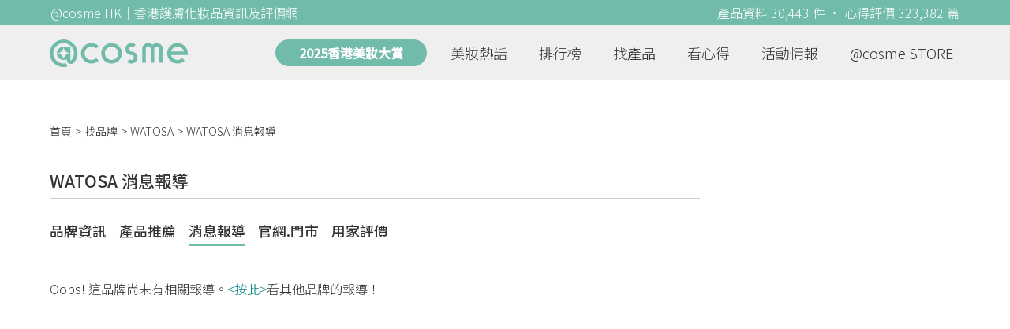

--- FILE ---
content_type: text/html; charset=utf-8
request_url: https://www.google.com/recaptcha/api2/aframe
body_size: 267
content:
<!DOCTYPE HTML><html><head><meta http-equiv="content-type" content="text/html; charset=UTF-8"></head><body><script nonce="GMxsqwg9vDy3_psP4PxdsA">/** Anti-fraud and anti-abuse applications only. See google.com/recaptcha */ try{var clients={'sodar':'https://pagead2.googlesyndication.com/pagead/sodar?'};window.addEventListener("message",function(a){try{if(a.source===window.parent){var b=JSON.parse(a.data);var c=clients[b['id']];if(c){var d=document.createElement('img');d.src=c+b['params']+'&rc='+(localStorage.getItem("rc::a")?sessionStorage.getItem("rc::b"):"");window.document.body.appendChild(d);sessionStorage.setItem("rc::e",parseInt(sessionStorage.getItem("rc::e")||0)+1);localStorage.setItem("rc::h",'1768956138501');}}}catch(b){}});window.parent.postMessage("_grecaptcha_ready", "*");}catch(b){}</script></body></html>

--- FILE ---
content_type: application/javascript; charset=utf-8
request_url: https://fundingchoicesmessages.google.com/f/AGSKWxWFAPeKYgNXaDGEjKTjvJY2Dwmr0Rsl0fKcxrZA1OWHvCD8YbSxgfAdFzbP67ZVqg5Db1LaiVTXnQBH4mMSdNieckZF94NDx0xAWY8vlF3XdQ_BPoOIKnd05TIhoAAV7H78o_JRlrZGY2NpDGl7FTzXeVV0vraab8P08j_qtVuHZXeWhKS_3-8gS_c=/_/interstitial-ad./jsads-/ex/b.php/sponsors/sponsors._right_ads.
body_size: -1292
content:
window['958733b3-54c3-4230-a0d1-642cc85cd998'] = true;

--- FILE ---
content_type: image/svg+xml
request_url: https://hk-web-production.s3.ap-east-1.amazonaws.com/packs/media/images/logo-green-954fa4209d3d3d0336fc72f9f301e0fa.svg
body_size: 3449
content:
<svg xmlns="http://www.w3.org/2000/svg" width="175" height="36" viewBox="0 0 175 36">
    <g fill="none" fill-rule="evenodd">
        <g fill="#70BBAA">
            <g>
                <path d="M17.624 0c9.763-.024 17.714 7.842 17.714 17.515 0 4.495-1.715 8.768-4.83 12.033-.032.034-.065.066-.099.097-.958.922-2.213 1.436-3.549 1.452-2.815.034-5.132-2.238-5.246-5.005l-.005-.214v-.88c-1.179.611-2.518.959-3.94.959 0-4.662 3.813-8.442 8.517-8.442v8.423c0 .333.274.624.61.624.203 0 .342-.092.424-.171 2.405-2.54 3.671-5.898 3.531-9.4C30.47 9.921 24.594 4.425 17.46 4.537c-7.123.112-12.882 5.89-12.882 12.977 0 7.156 5.873 12.978 13.092 12.978 1.006 0 2.004-.114 2.973-.336.205-.047.41.053.5.233l.03.082.953 3.531c.065.24-.083.486-.327.544-1.346.32-2.733.481-4.129.481C7.911 35.028-.024 27.148 0 17.47.024 7.868 7.937.024 17.624 0zm60.768 4.536c7.22 0 13.093 5.822 13.093 12.979 0 7.156-5.874 12.979-13.093 12.979-7.22 0-13.094-5.823-13.094-12.98 0-7.156 5.874-12.978 13.094-12.978zm83.413 0C169.071 4.48 175 10.324 175 17.515v1.826c0 .244-.199.442-.445.442h-20.853c1.002 3.557 4.3 6.174 8.205 6.174 2.132 0 4.145-.771 5.714-2.181.176-.159.446-.155.615.012l2.609 2.586c.178.177.173.465-.01.634-2.432 2.252-5.584 3.485-8.928 3.485-7.253 0-13.149-5.877-13.093-13.08.054-7.06 5.87-12.823 12.991-12.877zm-109.048 0c3.352-.006 6.513 1.229 8.95 3.485.184.17.188.458.01.634l-2.609 2.586c-.169.167-.44.17-.616.012-1.611-1.448-3.69-2.222-5.886-2.18-4.495.088-8.178 3.68-8.339 8.134-.173 4.794 3.712 8.75 8.512 8.75 2.132 0 4.145-.77 5.714-2.181.176-.159.446-.155.615.012l2.61 2.586c.177.176.172.465-.011.635-2.432 2.25-5.584 3.485-8.928 3.485-7.22 0-13.093-5.823-13.093-12.979 0-7.166 5.842-12.967 13.07-12.98zm50.627 0c1.93-.033 3.761.634 5.198 1.88.173.15.202.403.078.585l-.053.065-2.6 2.604c-.16.16-.413.172-.594.035-.518-.394-1.144-.614-1.804-.632-1.688-.045-3.143 1.31-3.198 2.984-.058 1.748 1.36 3.19 3.112 3.19 4.388 0 7.93 3.66 7.679 8.063-.225 3.946-3.554 7.114-7.54 7.183-1.93.032-3.76-.634-5.197-1.88-.173-.15-.203-.402-.079-.585l.054-.065 2.599-2.604c.16-.16.413-.172.594-.035.519.394 1.144.615 1.805.632 1.688.045 3.144-1.31 3.198-2.984.057-1.749-1.361-3.19-3.113-3.19-4.387 0-7.928-3.659-7.678-8.06.223-3.946 3.552-7.116 7.539-7.185zm32.304 0c4.16 0 7.558 3.289 7.687 7.381l.004.242v16.76c0 .216-.158.396-.365.433l-.08.007h-3.687c-.218 0-.4-.155-.437-.361l-.007-.08v-16.76c0-1.701-1.398-3.087-3.115-3.087-1.658 0-3.018 1.292-3.11 2.913l-.004.175v16.76c0 .216-.158.396-.366.433l-.08.007h-3.686c-.218 0-.4-.155-.437-.361l-.007-.08v-16.76c0-1.701-1.398-3.087-3.115-3.087-1.658 0-3.018 1.292-3.11 2.913l-.005.175v16.76c0 .216-.157.396-.365.433l-.08.007h-3.686c-.218 0-.4-.155-.438-.361l-.007-.08v-16.76c0-4.203 3.45-7.622 7.69-7.622 2.105 0 4.013.842 5.403 2.203 1.39-1.361 3.3-2.203 5.403-2.203zM78.392 9.072c-4.697 0-8.518 3.787-8.518 8.443 0 4.655 3.821 8.442 8.518 8.442 4.696 0 8.517-3.787 8.517-8.442 0-4.656-3.821-8.443-8.517-8.443zm-69.24 8.442l.243.004c4.592.127 8.274 3.857 8.274 8.439-4.704 0-8.516-3.78-8.516-8.443zm8.517-8.442c0 4.663-3.813 8.443-8.517 8.443 0-4.663 3.813-8.443 8.517-8.443zm8.071 0c.219 0 .4.157.438.362l.008.08v8c-4.704 0-8.517-3.779-8.517-8.442 1.303 0 2.538.292 3.642.811l.298.148v-.517c0-.217.158-.397.365-.435l.08-.007h3.686zm136.167 0c-3.904 0-7.203 2.617-8.205 6.174h16.41c-1.002-3.557-4.301-6.174-8.205-6.174z" transform="translate(-165 -50) translate(165 50.04)"/>
            </g>
        </g>
    </g>
</svg>


--- FILE ---
content_type: application/javascript; charset=utf-8
request_url: https://fundingchoicesmessages.google.com/f/AGSKWxWPrI-WZ1ljow9wMkiGbGZxfkl3jbejRTwkMEZoxrS3P1GQRSXpg1EQWo0_w0PiUNau0rqEXNjedNqBIKB50Gvdg8GnS6HSaPYPJjhQDwbJkazB0s5tCmR68iUlEFThd8Q6Ws8P?fccs=W251bGwsbnVsbCxudWxsLG51bGwsbnVsbCxudWxsLFsxNzY4OTU2MTM2LDI3MDAwMDAwXSxudWxsLG51bGwsbnVsbCxbbnVsbCxbN11dLCJodHRwczovL2hrLmNvc21lLm5ldC9icmFuZHMvMzM4MC9uZXdzIixudWxsLFtbOCwiOW9FQlItNW1xcW8iXSxbOSwiZW4tVVMiXSxbMTksIjIiXSxbMTcsIlswXSJdLFsyNCwiIl0sWzI1LCJbWzMxMDYxNjkxLDMxMDYxNjkyXV0iXSxbMjksImZhbHNlIl1dXQ
body_size: -231
content:
if (typeof __googlefc.fcKernelManager.run === 'function') {"use strict";this.default_ContributorServingResponseClientJs=this.default_ContributorServingResponseClientJs||{};(function(_){var window=this;
try{
var QH=function(a){this.A=_.t(a)};_.u(QH,_.J);var RH=_.ed(QH);var SH=function(a,b,c){this.B=a;this.params=b;this.j=c;this.l=_.F(this.params,4);this.o=new _.dh(this.B.document,_.O(this.params,3),new _.Qg(_.Qk(this.j)))};SH.prototype.run=function(){if(_.P(this.params,10)){var a=this.o;var b=_.eh(a);b=_.Od(b,4);_.ih(a,b)}a=_.Rk(this.j)?_.be(_.Rk(this.j)):new _.de;_.ee(a,9);_.F(a,4)!==1&&_.G(a,4,this.l===2||this.l===3?1:2);_.Fg(this.params,5)&&(b=_.O(this.params,5),_.hg(a,6,b));return a};var TH=function(){};TH.prototype.run=function(a,b){var c,d;return _.v(function(e){c=RH(b);d=(new SH(a,c,_.A(c,_.Pk,2))).run();return e.return({ia:_.L(d)})})};_.Tk(8,new TH);
}catch(e){_._DumpException(e)}
}).call(this,this.default_ContributorServingResponseClientJs);
// Google Inc.

//# sourceURL=/_/mss/boq-content-ads-contributor/_/js/k=boq-content-ads-contributor.ContributorServingResponseClientJs.en_US.9oEBR-5mqqo.es5.O/d=1/exm=kernel_loader,loader_js_executable/ed=1/rs=AJlcJMwtVrnwsvCgvFVyuqXAo8GMo9641A/m=web_iab_tcf_v2_signal_executable
__googlefc.fcKernelManager.run('\x5b\x5b\x5b8,\x22\x5bnull,\x5b\x5bnull,null,null,\\\x22https:\/\/fundingchoicesmessages.google.com\/f\/AGSKWxUjwGN3Q36q5ccnUIKJxRRJv9Q0AcVeDOSy_YAXBqSDuC23MOL7NVbwb2ulSlQyNz9z1l9ard60w6SsyugBXslkCrR04pj-xZvcE0OtmGLX2V32F6-iYs2UMKkdIwTY7bGl72tL\\\x22\x5d,null,null,\x5bnull,null,null,\\\x22https:\/\/fundingchoicesmessages.google.com\/el\/AGSKWxXtbSMZKKT_S1W0pS-aldeTspFYCK0seEz8nxCWZqetq6lwCfUPmjWCaxK7AkfgO9V9JgPRz4ZwrUzZX4hi9NzUhAK6qAyMY52q37sO0AoKGzSeV_giwkCLilm9koMAKfLK0ygd\\\x22\x5d,null,\x5bnull,\x5b7\x5d\x5d\x5d,\\\x22cosme.net\\\x22,1,\\\x22en\\\x22,null,null,null,null,1\x5d\x22\x5d\x5d,\x5bnull,null,null,\x22https:\/\/fundingchoicesmessages.google.com\/f\/AGSKWxUqp0Gb_rWNaZ37c2ovC13m8IiaUEZFcT0ccaEn414A8rHp8-TDf5GwRqr5-e5JJ8zKPIQN-uiEb_b9wd8NgxfujCnLj22wxP4BdSaNS8RZKgme6MDMxg05xETDLABZQDZV0An2\x22\x5d\x5d');}